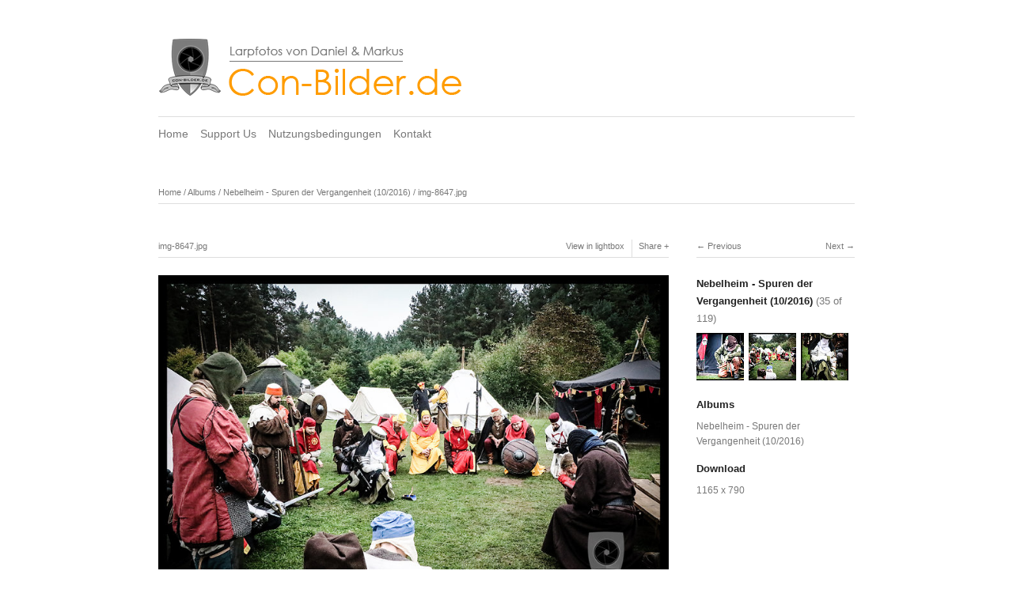

--- FILE ---
content_type: text/html; charset=utf-8
request_url: http://con-bilder.de/albums/nebelheim-spuren-der-vergangenheit-102016/content/img-8647/
body_size: 3043
content:
<!DOCTYPE html>
<html class="k-source-content k-lens-content">
<head>
	<meta charset="utf-8">
	<meta http-equiv="X-UA-Compatible" content="IE=edge,chrome=1">
	<meta name="viewport" content="width=device-width, initial-scale=1, minimum-scale=1, maximum-scale=1">
	
	<meta name="description" content="img-8647.jpg" />
	<meta name="author" content="Daniel & Markus" />
	<meta name="keywords" content="Fotografie, Larp, Conventions, Con-Bilder, Larpfotos" />

	<link rel="stylesheet" type="text/css" href="/app/site/themes/common/css/reset.css?0.22.24" />
	<link rel="stylesheet" type="text/css" href="/app/site/themes/common/css/kicons.css?0.22.24" />
	<link rel="stylesheet" type="text/css" href="/storage/themes/elementary/css/kshare.css" />
	<link id="koken_settings_css_link" rel="stylesheet" type="text/css" href="/settings.css.lens" />
	<link rel="canonical" href="http://con-bilder.de/albums/nebelheim-spuren-der-vergangenheit-102016/content/img-8647/">
	<title>img-8647.jpg - Con-Bilder.de</title>
	<link rel="alternate" type="application/atom+xml" title="Con-Bilder.de: Uploads from Nebelheim - Spuren der Vergangenheit (10/2016)" href="/feed/albums/5/recent.rss" />
	<meta property="og:site_name" content="Con-Bilder.de" />
	<meta property="og:title" content="img-8647.jpg" />
	<meta property="og:description" content="" />
	<meta property="og:type" content="website" />
	<meta property="og:image" content="http://con-bilder.de/storage/cache/images/000/206/img-8647,medium_large.1503674640.jpg" />
	<meta property="og:image:width" content="800" />
	<meta property="og:image:height" content="542" />
	<meta property="og:url" content="http://con-bilder.de/albums/nebelheim-spuren-der-vergangenheit-102016/content/img-8647/" />

	<!--[if IE]>
	<script src="/app/site/themes/common/js/html5shiv.js"></script>
	<![endif]-->
	<meta name="generator" content="Koken 0.22.24" />
	<meta name="theme" content="Elementary 1.7.2" />
	<script src="//ajax.googleapis.com/ajax/libs/jquery/1.12.4/jquery.min.js"></script>
	<script>window.jQuery || document.write('<script src="/app/site/themes/common/js/jquery.min.js"><\/script>')</script>
	<script src="/koken.js?0.22.24"></script>
	<script>$K.location = $.extend($K.location, {"here":"\/albums\/nebelheim-spuren-der-vergangenheit-102016\/content\/img-8647\/","parameters":{"page":1,"url":"\/albums\/nebelheim-spuren-der-vergangenheit-102016\/content\/img-8647\/"},"page_class":"k-source-content k-lens-content"});</script>
	<link rel="alternate" type="application/atom+xml" title="Con-Bilder.de: All uploads" href="/feed/content/recent.rss" />
	<link rel="alternate" type="application/atom+xml" title="Con-Bilder.de: Essays" href="/feed/essays/recent.rss" />
	<link rel="alternate" type="application/atom+xml" title="Con-Bilder.de: Timeline" href="/feed/timeline/recent.rss" />
<script>
	$(function() {
	$('time').timeago();
	});
</script>
<script type="text/javascript">
	var _gaq = _gaq || [];
	_gaq.push(['_setAccount', 'UA-105367319-1']);
 	_gaq.push(['_trackPageview']);
 	_gaq.push(['_anonymizeIP', false]);
 	(function() {
	var ga = document.createElement('script'); ga.type = 'text/javascript'; ga.async = true;
	ga.src = ('https:' == document.location.protocol ? 'https://' : 'http://') + 'stats.g.doubleclick.net/dc.js';
	var s = document.getElementsByTagName('script')[0]; s.parentNode.insertBefore(ga, s);
 	})();
	// For themes that use pjax or turbolinks
	$(window).on('page:change pjax:success', function() {
	_gaq.push(['_trackPageview']);
	});
</script>
</head>
<body class="k-source-content k-lens-content">
	<div id="container" class="nav-header">
	<header class="top clearfix">
	<a href="/" class="logo" title="Home" data-koken-internal><img src="http://i.imgur.com/Zf1CLYP.png" alt="Con-Bilder.de" class="custom_logo"></a>
	</header>
	<nav id="main">
	<ul class="k-nav-list k-nav-root "><li><a data-koken-internal title="Home" href="/">Home</a></li><li><a data-koken-internal title="Support Us" href="/pages/untersuetzung/">Support Us</a></li><li><a data-koken-internal title="Nutzungsbedingungen" href="/pages/nutzungsbedingungen/">Nutzungsbedingungen</a></li><li><a data-koken-internal title="Kontakt" href="/pages/kontakt/">Kontakt</a></li></ul>	</nav>
	<main>

<div id="twocol">
	<header class="content page">
	<span class="wrap first">
	<span class="k-nav-breadcrumbs"><a title="Home" href="/" data-koken-internal>Home</a> / <a title="Albums" href="/" data-koken-internal>Albums</a> / <a title="Nebelheim - Spuren der Vergangenheit (10/2016)" href="/albums/nebelheim-spuren-der-vergangenheit-102016/" data-koken-internal>Nebelheim - Spuren der Vergangenheit (10/2016)</a> / <a title="img-8647.jpg" href="/albums/nebelheim-spuren-der-vergangenheit-102016/content/img-8647/" data-koken-internal>img-8647.jpg</a></span>
	</span>
	</header>
	<div class="mcol">
	<header class="content">
	<span class="wrap first">
	img-8647.jpg
	</span>
	<span class="right share">
	<span class="wrap first">
	<a href="/albums/nebelheim-spuren-der-vergangenheit-102016/content/img-8647/lightbox/" class="k-link-lightbox" data-bind-to-key="l" title="View in lightbox">View in lightbox</a>
	</span>
	
	<span class="edge_left share">
	<span class="wrap last">
	<div class="share_content">
<span class="share_button">Share</span>
<div class="kshare">
	<input type="text" class="kshare-input" value="http://con-bilder.de/albums/nebelheim-spuren-der-vergangenheit-102016/content/img-8647/" />
	<ul class="kshare-items">
	<li>
	<a target="_blank" href="https://twitter.com/intent/tweet?text=img-8647.jpg&url=http%3A%2F%2Fcon-bilder.de%2Falbums%2Fnebelheim-spuren-der-vergangenheit-102016%2Fcontent%2Fimg-8647%2F" class="share-twitter"><i class="kicon-twitter"></i></a>
    	</li>
    	<li>
   	 <a target="_blank" href="https://www.facebook.com/sharer.php?u=http%3A%2F%2Fcon-bilder.de%2Falbums%2Fnebelheim-spuren-der-vergangenheit-102016%2Fcontent%2Fimg-8647%2F" class="share-facebook"><i class="kicon-facebook"></i></a>
   	</li>
   	<li>
    	<a href="http://pinterest.com/pin/create/button/?url=http%3A%2F%2Fcon-bilder.de%2Falbums%2Fnebelheim-spuren-der-vergangenheit-102016%2Fcontent%2Fimg-8647%2F&media=http%3A%2F%2Fcon-bilder.de%2Fstorage%2Fcache%2Fimages%2F000%2F206%2Fimg-8647%2Clarge.1503674640.jpg&description=img-8647.jpg" class="share-pinterest" title="Share img-8647.jpg on Pinterest"><i class="kicon-pinterest"></i></a>
    	</li>
    	<li>
    	<a href="https://www.tumblr.com/widgets/share/tool?posttype=photo&canonicalUrl=http%3A%2F%2Fcon-bilder.de%2Falbums%2Fnebelheim-spuren-der-vergangenheit-102016%2Fcontent%2Fimg-8647%2F&content=http%3A%2F%2Fcon-bilder.de%2Fstorage%2Fcache%2Fimages%2F000%2F206%2Fimg-8647%2Flarge.1503674640.jpg&caption=%3Cp%3E%3Cstrong%3E%3Ca href=&quot;http%3A%2F%2Fcon-bilder.de%2Falbums%2Fnebelheim-spuren-der-vergangenheit-102016%2Fcontent%2Fimg-8647%2F&quot; title=&quot;img-8647.jpg&quot;%3Eimg-8647.jpg%3C/a%3E%3C/strong%3E%3C/p%3E%3Cp%3E%3C/p%3E" class="share-tumblr" title="Share img-8647.jpg on Tumblr"><i class="kicon-tumblr"></i></a>
    	</li>
    	<li>
    	<a target="_blank" href="https://plus.google.com/share?url=http%3A%2F%2Fcon-bilder.de%2Falbums%2Fnebelheim-spuren-der-vergangenheit-102016%2Fcontent%2Fimg-8647%2F" class="share-google" title="Share img-8647.jpg on Google+"><i class="kicon-gplus"></i></a>
    	</li>
              <li>
          <a href="http://con-bilder.de/storage/cache/images/000/206/img-8647,xlarge.1503674640.jpg.dl" class="share-dl no-share" title="Download 1165 x 790"><i class="kicon-dl"></i></a>
        </li>
            </ul>
</div>
</div>
	</span>
	</span>
	
	</span>
	</header>
	<figure>
	<div class="figimg">
	
	<a href="/albums/nebelheim-spuren-der-vergangenheit-102016/content/img-8647/lightbox/" class="mag k-link-lightbox" title="Lightbox">
	<noscript>
	<img width="100%" class="content_main k-lazy-loading" alt="img-8647.jpg" data-lazy-fade="400" src="http://con-bilder.de/storage/cache/images/000/206/img-8647,large.1503674640.jpg" />
</noscript>
<img class="content_main k-lazy-loading" data-alt="img-8647.jpg" data-lazy-fade="400" data-visibility="public" data-respond-to="width" data-presets="tiny,60,41 small,100,68 medium,480,325 medium_large,800,542 large,1024,694 xlarge,1165,790 huge,1165,790" data-base="/storage/cache/images/000/206/img-8647," data-extension="1503674640.jpg"/>
</a>
	
	</div>
	<figcaption>
	
	<h3>
	img-8647.jpg	</h3>
	
	
	
	<div id="kdiscuss">
	
	</div>
	
	</figcaption>
	</figure>
	</div>
	<div class="rcol">
	
	<header class="content">
	<div class="right">
	<span class="wrap last">
	<a href="/albums/nebelheim-spuren-der-vergangenheit-102016/content/img-8653/" class="rarr" data-bind-to-key="right" title="Next" data-koken-internal>Next</a>
	</span>
	</div>
	<span class="wrap first">
	<a href="/albums/nebelheim-spuren-der-vergangenheit-102016/content/img-8642/" class="larr" data-bind-to-key="left" title="Previous" data-koken-internal>Previous</a>
	</span>
	</header>
	<aside>
	<section class="view-album">
	
	<h4>
	<a href="/albums/nebelheim-spuren-der-vergangenheit-102016/" title="View Nebelheim - Spuren der Vergangenheit (10/2016)" data-koken-internal>	Nebelheim - Spuren der Vergangenheit (10/2016)</a>
	<span>(35 of 119)</span>
	</h4>
	
	<ol class="thumb-strip">
	
	<li>
	<a href="/albums/nebelheim-spuren-der-vergangenheit-102016/content/img-8642/" title="View img-8642.jpg" data-koken-internal>	<noscript>
	<img width="100%" alt="img-8642.jpg" data-lazy-fade="400" class="k-lazy-loading" src="http://con-bilder.de/storage/cache/images/000/205/img-8642,large.1503674640.jpg" />
</noscript>
<img data-alt="img-8642.jpg" data-lazy-fade="400" class="k-lazy-loading" data-visibility="public" data-retain-aspect="1:1" data-respond-to="width" data-presets="tiny,60,41 small,100,68 medium,480,325 medium_large,800,542 large,1024,694 xlarge,1165,790 huge,1165,790" data-base="/storage/cache/images/000/205/img-8642," data-extension="1503674640.jpg"/>
</a>
	</li>	
	<li>
	<noscript>
	<img width="100%" class="current k-lazy-loading" alt="img-8647.jpg" data-lazy-fade="400" src="http://con-bilder.de/storage/cache/images/000/206/img-8647,large.1503674640.jpg" />
</noscript>
<img class="current k-lazy-loading" data-alt="img-8647.jpg" data-lazy-fade="400" data-visibility="public" data-retain-aspect="1:1" data-respond-to="width" data-presets="tiny,60,41 small,100,68 medium,480,325 medium_large,800,542 large,1024,694 xlarge,1165,790 huge,1165,790" data-base="/storage/cache/images/000/206/img-8647," data-extension="1503674640.jpg"/>
	</li>
	
	<li>
	<a href="/albums/nebelheim-spuren-der-vergangenheit-102016/content/img-8653/" title="View img-8653.jpg" data-koken-internal>	<noscript>
	<img width="100%" alt="img-8653.jpg" data-lazy-fade="400" class="k-lazy-loading" src="http://con-bilder.de/storage/cache/images/000/207/img-8653,large.1503674640.jpg" />
</noscript>
<img data-alt="img-8653.jpg" data-lazy-fade="400" class="k-lazy-loading" data-visibility="public" data-retain-aspect="1:1" data-respond-to="width" data-presets="tiny,41,60 small,68,100 medium,325,480 medium_large,542,800 large,694,1024 xlarge,790,1165 huge,790,1165" data-base="/storage/cache/images/000/207/img-8653," data-extension="1503674640.jpg"/>
</a>
	</li>	
	</ol>
	</section>
	
	<section>
	<h4>Albums</h4>
	<a href="/albums/nebelheim-spuren-der-vergangenheit-102016/" title="View Nebelheim - Spuren der Vergangenheit (10/2016)" data-koken-internal>	Nebelheim - Spuren der Vergangenheit (10/2016)</a>
	</section>
	
	
	
	
	
	
	
	<section>
	<h4>Download</h4>
	<p><a href="http://con-bilder.de/storage/cache/images/000/206/img-8647,xlarge.1503674640.jpg.dl" title="Download image">1165 x 790</a></p>
	</section>
	
	
	
	</aside>
	</div>
</div> <!-- close main -->

	</main>
	<footer class="bot">
	
	
	<nav>
	<ul class="k-nav-list k-nav-root "><li><a data-koken-internal title="Impressum" href="/pages/impressum/">Impressum</a></li><li><a target="_blank" data-koken-internal title="Intern" href="/admin/">Intern</a></li></ul>	</nav>
	© 2010 - 2017 Daniel & Markus
	</footer>
	</div>	<!-- close container -->
	<script src="/app/site/themes/common/js/share.js?0.22.24"></script>
</body>
</html>


--- FILE ---
content_type: text/css
request_url: http://con-bilder.de/settings.css.lens
body_size: 5107
content:
@import url(/storage/themes/elementary/css/titles/raleway.css);@import url(/storage/themes/elementary/css/headers/helvetica.css);@import url(/storage/themes/elementary/css/body/helvetica.css);html{font-size:87.5%}body{line-height:1.6;background:#ffffff;color:#787878;text-align:center;-webkit-font-smoothing:subpixel-antialiased;-webkit-text-size-adjust:100%;-moz-osx-font-smoothing:auto}article,blockquote,dd,fieldset,h1,h2,h3,h4,h5,h6,header,hgroup,hr,nav,ol,p,pre,table,time,ul{margin-bottom:1.6rem}figure{margin-bottom:3.2rem}figure .figimg{text-align:center}figure img{margin-bottom:1rem}figcaption h3{margin-top:4px;margin-bottom:1em}figcaption:empty{margin-bottom:0}img{-ms-interpolation-mode:bicubic;vertical-align:bottom}img.custom_logo{max-width:100%;height:auto}.hide{display:none}.clear{clear:both}.fright{float:right}hr{clear:both;border:0;height:1px;background:#dedede;margin-bottom:1.6364rem}fieldset{position:relative;margin:0 0 .5rem}label{font-size:.875rem;color:#787878;cursor:pointer;display:block;font-weight:400;margin-bottom:.5em}input[type=color],input[type=date],input[type=datetime-local],input[type=datetime],input[type=email],input[type=month],input[type=number],input[type=password],input[type=search],input[type=tel],input[type=text],input[type=time],input[type=url],input[type=week],textarea{-webkit-appearance:none;border-radius:0;background-color:#ffffff;border:1px solid #dedede;color:#222222;display:block;font-size:.875rem;font-family:inherit!important;margin:0 0 1em;padding:.5em;height:auto;width:100%;box-sizing:border-box}input[type=color]:focus,input[type=date]:focus,input[type=datetime-local]:focus,input[type=datetime]:focus,input[type=email]:focus,input[type=month]:focus,input[type=number]:focus,input[type=password]:focus,input[type=search]:focus,input[type=tel]:focus,input[type=text]:focus,input[type=time]:focus,input[type=url]:focus,input[type=week]:focus,textarea:focus{border-color:#787878;outline:none}fieldset[disabled] input[type=color],fieldset[disabled] input[type=date],fieldset[disabled] input[type=datetime-local],fieldset[disabled] input[type=datetime],fieldset[disabled] input[type=email],fieldset[disabled] input[type=month],fieldset[disabled] input[type=number],fieldset[disabled] input[type=password],fieldset[disabled] input[type=search],fieldset[disabled] input[type=tel],fieldset[disabled] input[type=text],fieldset[disabled] input[type=time],fieldset[disabled] input[type=url],fieldset[disabled] input[type=week],fieldset[disabled] textarea,input[type=color]:disabled,input[type=color][disabled],input[type=color][readonly],input[type=date]:disabled,input[type=date][disabled],input[type=date][readonly],input[type=datetime-local]:disabled,input[type=datetime-local][disabled],input[type=datetime-local][readonly],input[type=datetime]:disabled,input[type=datetime][disabled],input[type=datetime][readonly],input[type=email]:disabled,input[type=email][disabled],input[type=email][readonly],input[type=month]:disabled,input[type=month][disabled],input[type=month][readonly],input[type=number]:disabled,input[type=number][disabled],input[type=number][readonly],input[type=password]:disabled,input[type=password][disabled],input[type=password][readonly],input[type=search]:disabled,input[type=search][disabled],input[type=search][readonly],input[type=tel]:disabled,input[type=tel][disabled],input[type=tel][readonly],input[type=text]:disabled,input[type=text][disabled],input[type=text][readonly],input[type=time]:disabled,input[type=time][disabled],input[type=time][readonly],input[type=url]:disabled,input[type=url][disabled],input[type=url][readonly],input[type=week]:disabled,input[type=week][disabled],input[type=week][readonly],textarea:disabled,textarea[disabled],textarea[readonly]{background-color:#ddd;cursor:default}input[type=checkbox],input[type=file],input[type=radio],select{margin:0 0 1rem}input[type=checkbox]+label,input[type=radio]+label{display:inline-block;margin-left:.5rem;margin-right:1rem;margin-bottom:0;vertical-align:baseline}textarea[rows]{height:auto}textarea{max-width:100%}.button,button{border-style:solid;border-width:0;cursor:pointer;font-family:inherit;font-weight:400;line-height:normal;margin:0 0 1em;position:relative;text-decoration:none;text-align:center;-webkit-appearance:none;-moz-appearance:none;border-radius:0;display:inline-block;padding:.75rem 1.75rem;font-size:1rem;background-color:#222222;color:#ffffff}.button:focus,.button:hover,button:focus,button:hover{background-color:#000000;color:#ffffff}.button.large,button.large{padding:1.125rem 2.25rem;font-size:1.25rem}.button.small,button.small{padding:.875rem 1.75rem .9375rem;font-size:.8125rem}.button.tiny,button.tiny{padding:.625rem 1.25rem .6875rem;font-size:.6875rem}.button.disabled,.button[disabled],button.disabled,button[disabled]{opacity:.5}button::-moz-focus-inner{border:0;padding:0}.k-contact-form{width:50%}@media only screen and (max-width:767px){.k-contact-form{width:100%}}.k-contact-form-success{border-top:1px solid #dedede;border-bottom:1px solid #dedede;padding:1em 0}.k-contact-form-success:before{content:'✔';color:#222222;margin-right:6px}.k-contact-form-required-field label:after{content:'*';color:red}.k-content-form-processing{opacity:.5}.k-content-form-processing button[type=submit]{pointer-events:none!important}.k-contact-form-error label:before{position:absolute;right:0;color:red;content:"This field is required"}.k-contact-form-error input[type=color],.k-contact-form-error input[type=date],.k-contact-form-error input[type=datetime-local],.k-contact-form-error input[type=datetime],.k-contact-form-error input[type=email],.k-contact-form-error input[type=month],.k-contact-form-error input[type=number],.k-contact-form-error input[type=password],.k-contact-form-error input[type=search],.k-contact-form-error input[type=tel],.k-contact-form-error input[type=text],.k-contact-form-error input[type=time],.k-contact-form-error input[type=url],.k-contact-form-error input[type=week],.k-contact-form-error textarea{border-color:red}.g-recaptcha{margin-bottom:1.5rem}a,a:link,a:visited{text-decoration:none;color:#222222;-webkit-transition:color .1s linear;transition:color .1s linear}a:hover{color:#000000}a.disabled,a.disabled:hover{cursor:default;text-decoration:none;color:#787878}a.norm{color:#222222!important}a.tag:before{content:"#"}a.paginate.disabled{opacity:0}.rarr:after{content:" →"}.larr:before{content:"← "}h1,h2,h3,h4,h5,h6{font-weight:700;color:#222222}h1 a,h2 a,h3 a,h4 a,h5 a,h6 a{font-weight:700;color:inherit}h1{font-size:1.285rem;line-height:1.166rem}h2{font-size:1.142rem;line-height:1.313rem;margin-top:1.313rem}h3{font-size:1rem;line-height:1.5rem}h3 a span{color:#787878;font-weight:400}h4{font-size:.929rem;line-height:1.615rem;margin-bottom:1em}h5{font-size:.875rem;line-height:1.75rem}h6{font-size:.786rem;line-height:1.909rem}span.tagline{display:block;margin-bottom:4px;font-size:.857rem}h3.tag:before,h4.tag:before{content:"#"}em{font-style:italic}b,strong{font-weight:700}blockquote,em,i{font-style:italic}blockquote{color:#888888;border-bottom:1px solid #dedede;border-top:1px solid #dedede;padding:10px 25px;margin-bottom:1.6em}blockquote p{margin-bottom:0}ol.inline-links li{float:left}ol.inline-links.tags li{margin:0 5px 2px 0}p.t-caption{margin-bottom:0;overflow:hidden;white-space:nowrap;text-overflow:ellipsis}p.meta-links{font-size:.875rem}p.meta-links,p.meta-links a:link,p.meta-links a:visited{color:#868686}p.meta-links a:hover{color:#000000}img.k-lazy-loading{background-repeat:no-repeat;background-position:50%;background-size:24px 24px;background-image:url(/storage/themes/elementary/css/white/spinner.svg)}section{display:block;clear:both}.filter_count{font-size:.786rem}.filter_count,.filter_count a,.filter_count a:link{color:#787878;font-weight:400}.filter_count a:hover{color:#000000}main{display:block}.logo{display:inline-block;margin-bottom:1.6rem}header.top{width:100%;margin:3.2rem 0 0;position:relative}header.top h1{margin-bottom:.5rem;font-size:40px;font-weight:600;letter-spacing:0px;line-height:1.5;display:inline-block}header.top h1 a:active,header.top h1 a:link,header.top h1 a:visited{color:inherit;font-weight:inherit}header.top span.tagline{display:block}header.content{font-weight:400;font-size:.75rem;border-bottom:1px solid #dedede;margin-bottom:1.6rem}header.content .right{float:right;display:block}header.content ul.social-links{margin:-3px 0 0!important;padding:0!important}header.content ul.social-links a{font-size:12px}header.content a{color:inherit}header.content a:hover{color:#000000}header.content a.disabled:hover{color:inherit}header.content span.edge_right{border-right:1px solid #dedede;padding-right:2px;display:inline-block}header.content span.edge_left{border-left:1px solid #dedede;padding-left:2px;display:inline-block}header.content span.wrap{padding:0 6px 6px;display:inline-block}header.content span.wrap.first{padding-left:0}header.content span.wrap.first.featured{padding-left:6px}header.content span.wrap.last{padding-right:0}header.content ul.detail-nav li{display:inline-block}header.page{margin-bottom:3.2rem}nav#main{width:100%;margin:0 0 3.2em;padding:.6em 0;border-top:1px solid #dedede}nav#main ul{margin-bottom:0}nav#main ul li{display:inline-block;list-style:none;line-height:1.8;margin-right:15px}nav#main ul li:last-child{margin-right:0}nav#main a,nav#main a:link,nav#main a:visited{color:#787878}nav#main a:hover{color:#222222}nav#main a.k-nav-current{font-weight:700;color:#222222}div#crumbs{color:#787878;margin-bottom:2rem}div#crumbs a{font-size:.857rem;color:#787878}div#crumbs a:hover{color:#000000}footer.bot{float:left;clear:left;width:100%;margin:0 0 3.2rem;padding:1.6rem 0 0;border-top:1px solid #dedede;font-size:.857rem}footer.bot nav{margin-bottom:1rem}footer.bot ul{margin:0}footer.bot li{display:inline-block;margin:0 10px 0 0}#container{width:880px;text-align:left;padding:0;margin:0 auto}.head{position:relative;float:left;width:100%;margin-bottom:1rem;clear:both}.head h2{display:inline-block;margin:0 5px 0 0}.head p:first-child{margin-top:2rem}.head section{margin:0 0 24px}.head div.notes{float:right;width:176px}.head div.text{font-size:.75rem;width:620px}.head.lcol{width:650px}.head.lcol h2{width:570px}.head.mcol{width:645px}ul.block_list{display:block}ul.block_list li{display:block;margin-bottom:1rem;width:100%}div#twocol{float:left;margin-bottom:1.6rem}div.mcol{width:645px;float:left;margin-right:35px}div.rcol{float:left;width:200px}div.rcol section{margin-bottom:1rem;display:block}div#twocol hr:last-child{display:none}aside{font-size:87%}aside section h4{margin-top:0;margin-bottom:.5rem}aside section h4 span{color:#787878;font-weight:400}aside .thumb+h4{margin-top:1rem}aside section p:last-child{margin-bottom:0}aside header.content{margin-top:2rem}aside section:first-child header.content{margin-top:0}div#twocol article{float:left;width:100%;margin-bottom:1rem}div#twocol article div.mcol{float:left}div#twocol article div.rcol{float:left;width:200px;margin-left:30px}div#twocol article div.lcol{float:left;width:200px;margin-right:30px;font-size:.857rem}body.k-source-essay div#twocol article{margin-bottom:0}aside a:active,aside a:link,aside a:visited{color:inherit}aside a.norm:active,aside a.norm:link,aside a.norm:visited{color:#222222}aside a:hover{color:#000000}.head_title{margin-bottom:3.2rem}ol.thumbs{clear:left;float:left;margin-bottom:1rem}ol.thumbs li{width:270px;display:inline-block;vertical-align:top;margin:0 30px 0 0}ol.thumbs li:nth-child(3n){margin-right:0}ol.thumbs li a.thumb{display:block;text-align:center}ol.thumbs li p{font-size:.929rem;margin:0}ol.thumbs li time{display:block;margin-top:1rem;margin-bottom:-1rem;font-size:.786rem;line-height:1.909rem}ol.thumbs li h4{margin-bottom:.5rem}body.k-source-content a.mag{cursor:url(/storage/themes/elementary/css/img/magnify.cur),-moz-zoom-in}body.k-source-content a.mag+p:first-child{margin-top:2rem}ol.thumb-strip{list-style:none;margin-bottom:1em}ol.thumb-strip li{display:inline-block;margin:0 3px 6px 0;width:60px}ol.thumb-strip li:last-child{margin-right:0}ol.thumb-strip li img{margin-bottom:0;-khtml-opacity:1!important;-moz-opacity:1!important;opacity:1!important;-webkit-transition:opacity .3s linear;transition:opacity .3s linear}ol.thumb-strip li img.current,ol.thumb-strip li img:hover{-khtml-opacity:1!important;-moz-opacity:1!important;opacity:1!important}ol.data{overflow:auto}ol.data li{clear:left;float:left;margin-bottom:0}ol.data li span.label{display:block;float:left;width:80px;margin-right:5px}ol.data li span.value{float:left;display:block;width:115px}img.content_main{max-height:700px}article hr{clear:left;height:0;border:0;padding:0;margin:0}article header{margin-bottom:2em}article header h2{margin-top:1em}article ol,article p,article ul{margin-bottom:1rem}article ul{list-style:disc;list-style-position:inside}article ol{list-style:decimal;list-style-position:inside}figure.k-content-embed{margin:1.6rem 0}figure.k-content-embed img{margin-bottom:0}.k-content-text{padding:1em;margin:0;font-size:.857em;color:#222222;background:#e6e6e6}.k-content img{max-width:100%;height:auto}.k-content-title{margin:0 5px 0 0;display:block;color:#222222}div.essay-entry{margin-bottom:2.76rem}div.essay-head{margin-bottom:1.636rem}div.essay-entry h2{margin:0}div.essay-img{margin:0 0 1.636rem}div.essay-img-caption{margin-top:.6em}aside h6{margin-bottom:.6em}aside h6 span{font-weight:400}div.essay-pag{margin-top:4em}div.essay-pag ul{list-style:none;display:table;width:100%}div.essay-pag ul li{display:table-row}div.essay-pag span.cell{display:table-cell;width:50%}div.essay-pag span.cell.right{text-align:right}.paginate{float:left;clear:left;width:100%;text-align:left;position:relative;padding-top:1rem;margin:0 0 3.2rem;border-top:1px solid #dedede;white-space:nowrap}.paginate ol{list-style:none;float:left;margin-bottom:0}.paginate ol li{display:inline}.paginate a{padding:0 3px;font-weight:400;color:inherit;font-size:.857rem}.paginate a:first-child{padding-left:0}.paginate a.k-pagination-current{cursor:default;color:#222222;font-weight:700}.paginate li.prev{padding-right:10px}.paginate li.next{padding-left:10px}.paginate ol.num li:last-child:after{content:none}.paginate span.count{font-size:.857rem;float:right;padding:1px 0}.k-source-index section,.k-source-index section hr{margin-bottom:2rem}.k-source-index section.inner_margin{margin-bottom:0}#home-slideshow-text{margin-top:2rem}#home-slideshow-title{display:inline-block;margin:0;padding:0}#home-slideshow-caption{font-size:.857em}#home-slideshow{position:relative}#ss_spinner{background-repeat:no-repeat;background-position:50%;background-size:16px 16px;background-image:url(/storage/themes/elementary/css/white/spinner.svg);background-color:#ffffff;width:24px;height:24px;position:absolute;left:50%;top:50%;margin-left:-12px;z-index:999;opacity:0;-webkit-transition:opacity .5s;transition:opacity .5s;pointer-events:none}#ss_spinner.loading{opacity:1}body.k-source-archives section{clear:both;margin-bottom:2em;overflow:auto}div.essay-previews ol{list-style:none}div.essay-previews ol li{width:49%;display:inline-block;box-sizing:border-box;vertical-align:top;padding:0 30px 1em 0;margin:0}div.essay-previews ol li:last-child{padding-right:0}div.essay-previews p{font-size:.857rem}div.essay-previews time{font-size:.75rem}.bitcon:active,.bitcon:hover,.bitcon:link,.bitcon:visited{padding-left:18px;background-color:transparent;background-repeat:no-repeat;background-position:0 0}a.icon{display:inline-block;background-color:transparent;background-position:0 50%;background-repeat:no-repeat;padding-left:12px;margin-right:2px}.social-links li a:hover{text-decoration:none!important}.social-links li a{font-size:13px;padding:0 1px}.social-links li:first-child a{padding-left:0}.social-links li:last-child a{padding-right:0}.social-links li a.share-facebook{padding-left:2px}.social-links li a.share-tumblr{padding-left:0}.social-links li a.share-google{padding-left:3px}.share_button:after{content:" +"}.share_button.active,.share_button:hover{color:#000000}ol.meta_list li h3,ol.meta_list li h4{margin:0;padding:0;display:inline-block}ol.meta_list li a{display:block;padding:.75rem 0;width:100%;border-bottom:1px solid #dedede}ol.meta_list li:first-child a{padding-top:0}ol.meta_list li:last-child a{border-bottom:0}ol.meta_list li span.count{float:right;font-size:.875rem;line-height:1.6rem}ol.meta_list li a span.count{color:#787878}ol.meta_list li a:hover span.count{color:#000000}aside ol.meta_list li a{padding:.5rem 0}.kevent{margin-bottom:2rem}.kevent h3.featured:before{content:'★'}ul.k-mosaic{margin-bottom:1.6rem}ul.k-mosaic.edge>li{margin:8px 8px 0 0}#kdiscuss{margin-top:2rem;float:left;clear:left;width:100%;position:relative}.social{display:inline-block;float:right}.social span{display:inline-block;line-height:0;font-size:0}.social span.fb{margin-right:calc(5px - 1px)}.social span.tw{width:75px;margin-right:5px}.social>span,.social iframe{vertical-align:middle!important}.social span.gplus iframe body{font-family:Helvetica Neue,Arial,sans-serif!important}.social-links{list-style:none}.social-links,.social-links li{display:inline-block}.social-links li:after{content:"\00a0\00a0"}.k-note,.k-source-archives section{clear:both}.k-note{color:#222222;background:#e6e6e6;padding:.25em .5em;display:block}@media only screen and (min-width:768px) and (max-width:959px){#container{width:728px}ol.thumbs li{width:207px}div.mcol{width:490px}div.rcol{font-size:90%}.kevent .article_body{padding-right:0}}@media only screen and (min-width:1040px){#container.nav-sidebar{width:1030px}#container.nav-sidebar header{border-bottom:1px solid #444;margin-bottom:2rem}#container.nav-sidebar nav#main{float:left;width:150px;margin:-20px 0 0;padding:0;border-top:none}#container.nav-sidebar nav#main li{display:block}#container.nav-sidebar nav#main ul li:last-child{margin-right:15px}#container.nav-sidebar main{float:left;width:880px}#container.nav-sidebar footer{width:880px;margin-left:150px}}@media only screen and (max-width:767px){#container{width:280px}header h1{display:block}header.top{margin-top:2rem}div.mcol,ol.thumbs li{width:280px}div.mcol{float:none;margin:0 0 1.1667rem}div.rcol{width:100%;margin:0 0 24px;font-size:90%}body.k-source-content div.head,body.k-source-content div.head h2{width:280px}.kevent .article_body{padding-right:0}header.content .share,header.content span.entry-type{display:none}.social{float:none;margin:0 0 24px}}@media only screen and (min-width:480px) and (max-width:767px){#container{padding:0 15px;width:436px}header.top{margin-top:2rem}ol.thumbs li{width:436px}div.mcol{margin:0 0 1.1667em}div.mcol,div.rcol{width:436px;float:none}div.rcol{margin:0 0 24px;font-size:90%}body.k-source-content div.head{width:436px}div#twocol div.rcol ol.actions li{float:left;margin:0 24px 0 0}header.content .share{display:block}header.content div.kshare{right:20px}}@media only screen and (min-width:1280px) and (min-height:960px){body.k-source-content div#container{width:1145px}body.k-source-content .head.mcol,body.k-source-content div.mcol{width:900px}}@media only screen and (min-width:1601px) and (min-height:1200px){body.k-source-content div#container{width:1500px}body.k-source-content .head.mcol,body.k-source-content div.mcol{width:1265px}img.content_main{max-height:900px}}

.k-mosaic{position:relative;display:block;list-style:none;padding:0;margin:0}.k-mosaic:after,.k-mosaic:before{content:" ";display:table}.k-mosaic:after{clear:both}.k-mosaic>li{display:inline;height:auto;float:left;font-size:0!important;line-height:0!important;box-sizing:border-box}.k-mosaic img{max-height:none!important;vertical-align:baseline}.k-mosaic-1>li{width:100%}.k-mosaic-1>li:nth-of-type(n){clear:none}.k-mosaic-1>li:nth-of-type(1n+1){clear:both}.k-mosaic-2>li{width:50%}.k-mosaic-2>li:nth-of-type(n){clear:none}.k-mosaic-2>li:nth-of-type(2n+1){clear:both}.k-mosaic-3>li{width:33.333333333%}.k-mosaic-3>li:nth-of-type(n){clear:none}.k-mosaic-3>li:nth-of-type(3n+1){clear:both}.k-mosaic-4>li{width:25%}.k-mosaic-4>li:nth-of-type(n){clear:none}.k-mosaic-4>li:nth-of-type(4n+1){clear:both}.k-mosaic-5>li{width:20%}.k-mosaic-5>li:nth-of-type(n){clear:none}.k-mosaic-5>li:nth-of-type(5n+1){clear:both}.k-mosaic-6>li{width:16.66667%}.k-mosaic-6>li:nth-of-type(n){clear:none}.k-mosaic-6>li:nth-of-type(6n+1){clear:both}.k-mosaic-7>li{width:14.28571%}.k-mosaic-7>li:nth-of-type(n){clear:none}.k-mosaic-7>li:nth-of-type(7n+1){clear:both}.k-mosaic-8>li{width:12.5%}.k-mosaic-8>li:nth-of-type(n){clear:none}.k-mosaic-8>li:nth-of-type(8n+1){clear:both}.k-mosaic-9>li{width:11.11111%}.k-mosaic-9>li:nth-of-type(n){clear:none}.k-mosaic-9>li:nth-of-type(9n+1){clear:both}.k-mosaic-10>li{width:10%}.k-mosaic-10>li:nth-of-type(n){clear:none}.k-mosaic-10>li:nth-of-type(10n+1){clear:both}.k-mosaic.edge>li{margin:1px 1px 0 0}.k-mosaic-1.edge li:first-child,.k-mosaic-2.edge>li:nth-of-type(-n+2),.k-mosaic-3.edge>li:nth-of-type(-n+3),.k-mosaic-4.edge>li:nth-of-type(-n+4),.k-mosaic-5.edge>li:nth-of-type(-n+5),.k-mosaic-6.edge>li:nth-of-type(-n+6),.k-mosaic-7.edge>li:nth-of-type(-n+7),.k-mosaic-8.edge>li:nth-of-type(-n+8),.k-mosaic-9.edge>li:nth-of-type(-n+9),.k-mosaic-10.edge>li:nth-of-type(-n+10){margin-top:0!important}.k-mosaic-1.edge li,.k-mosaic-2.edge>li:nth-of-type(2n),.k-mosaic-3.edge>li:nth-of-type(3n),.k-mosaic-4.edge>li:nth-of-type(4n),.k-mosaic-5.edge>li:nth-of-type(5n),.k-mosaic-6.edge>li:nth-of-type(6n),.k-mosaic-7.edge>li:nth-of-type(7n),.k-mosaic-8.edge>li:nth-of-type(8n),.k-mosaic-9.edge>li:nth-of-type(9n),.k-mosaic-10.edge>li:nth-of-type(10n),.k-mosaic-uneven:last-child{margin-right:0!important}.k-mosaic-2.edge>li:nth-of-type(2n+1),.k-mosaic-3.edge>li:nth-of-type(3n+1),.k-mosaic-4.edge>li:nth-of-type(4n+1),.k-mosaic-5.edge>li:nth-of-type(5n+1),.k-mosaic-6.edge>li:nth-of-type(6n+1),.k-mosaic-7.edge>li:nth-of-type(7n+1),.k-mosaic-8.edge>li:nth-of-type(8n+1),.k-mosaic-9.edge>li:nth-of-type(9n+1),.k-mosaic-10.edge>li:nth-of-type(10n+1){margin-left:0!important}